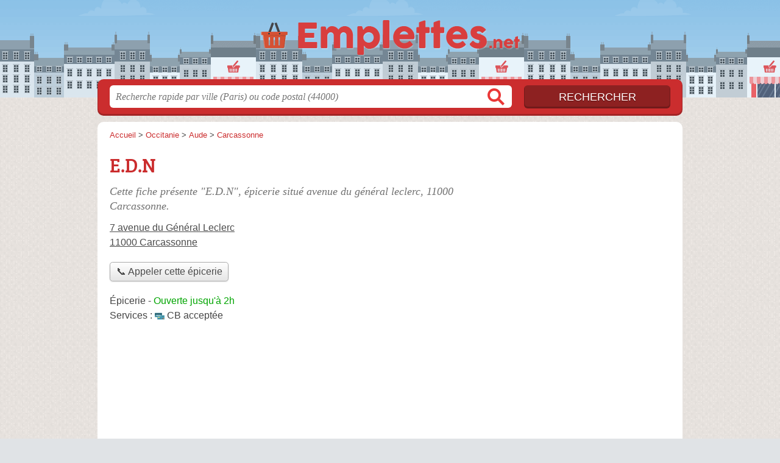

--- FILE ---
content_type: text/html; charset=utf-8
request_url: https://www.google.com/recaptcha/api2/aframe
body_size: 260
content:
<!DOCTYPE HTML><html><head><meta http-equiv="content-type" content="text/html; charset=UTF-8"></head><body><script nonce="JlfZZwg7HhfN01OIMTZNQQ">/** Anti-fraud and anti-abuse applications only. See google.com/recaptcha */ try{var clients={'sodar':'https://pagead2.googlesyndication.com/pagead/sodar?'};window.addEventListener("message",function(a){try{if(a.source===window.parent){var b=JSON.parse(a.data);var c=clients[b['id']];if(c){var d=document.createElement('img');d.src=c+b['params']+'&rc='+(localStorage.getItem("rc::a")?sessionStorage.getItem("rc::b"):"");window.document.body.appendChild(d);sessionStorage.setItem("rc::e",parseInt(sessionStorage.getItem("rc::e")||0)+1);localStorage.setItem("rc::h",'1769275295657');}}}catch(b){}});window.parent.postMessage("_grecaptcha_ready", "*");}catch(b){}</script></body></html>

--- FILE ---
content_type: text/css
request_url: https://emplettes.net/build/assets/main-DLjqgPru.css
body_size: 383
content:
@font-face{font-family:bree_serifregular;font-style:normal;font-weight:400;font-display:auto;src:local("Bree Serif Regular"),url(/build/assets/breeserif-regular-webfont-DYs39vFH.woff2) format("woff2"),url(/build/assets/breeserif-regular-webfont-MGFRbdtB.woff) format("woff"),url(/build/assets/breeserif-regular-webfont-BonCSZlz.ttf) format("truetype");unicode-range:U+000-5FF}html,body{background-image:none;color:#444}@media screen and (min-width: 960px){html,body{background:url(/build/assets/bg-BonGArmf.png) center top repeat}}h1,h2,h3,h4{font-family:bree_serifregular,sans-serif}h2,h3{color:#8d2121}p.intro{color:#717171}#s input.text{color:#949494}a,h1{color:#cb2d2e}#s .c,.pagination a,.tButton,.op_oo,a.mapBtn:hover{background:#cb2d2e}a.mapBtn{border-color:#cb2d2e}#s input.submit{background:#8d2121;color:#fff}#h,.openings div,.op_l{background-color:#cb2d2e}html,body{background-color:#e0e3e6}.section{border-color:#eae9df}.pagination span{background:#eae9df}table th,.openings{background:#d4d2de80}.tButton a{color:#fff}abbr{text-decoration:none;border-bottom:1px dotted #4B4B4B;cursor:help}abbr.defined{border-bottom:none;cursor:default}abbr.defined[title]:after{content:" (" attr(title) ")"}.speciality{font-weight:700;color:#555}#h .c a.logo{background-position:0 -296px;background-size:100%;margin-top:-90px}@media screen and (max-width: 540px){#h .c a.logo{background-size:180px auto;background-position:0px -126px;width:180px;margin-left:-91px;margin-top:-22px}}


--- FILE ---
content_type: text/plain
request_url: https://www.google-analytics.com/j/collect?v=1&_v=j102&a=1103023926&t=pageview&_s=1&dl=https%3A%2F%2Femplettes.net%2F11%2Fcarcassonne%2Fe-d-n-ela&ul=en-us%40posix&dt=E.D.N%20-%20%C3%89picerie%20Carcassonne%20(11000)&sr=1280x720&vp=1280x720&_u=IEBAAEABAAAAACAAI~&jid=2005294286&gjid=1530029529&cid=153548569.1769275294&tid=UA-51912229-37&_gid=1408983207.1769275294&_r=1&_slc=1&z=1814856372
body_size: -450
content:
2,cG-W65BFRDV7F